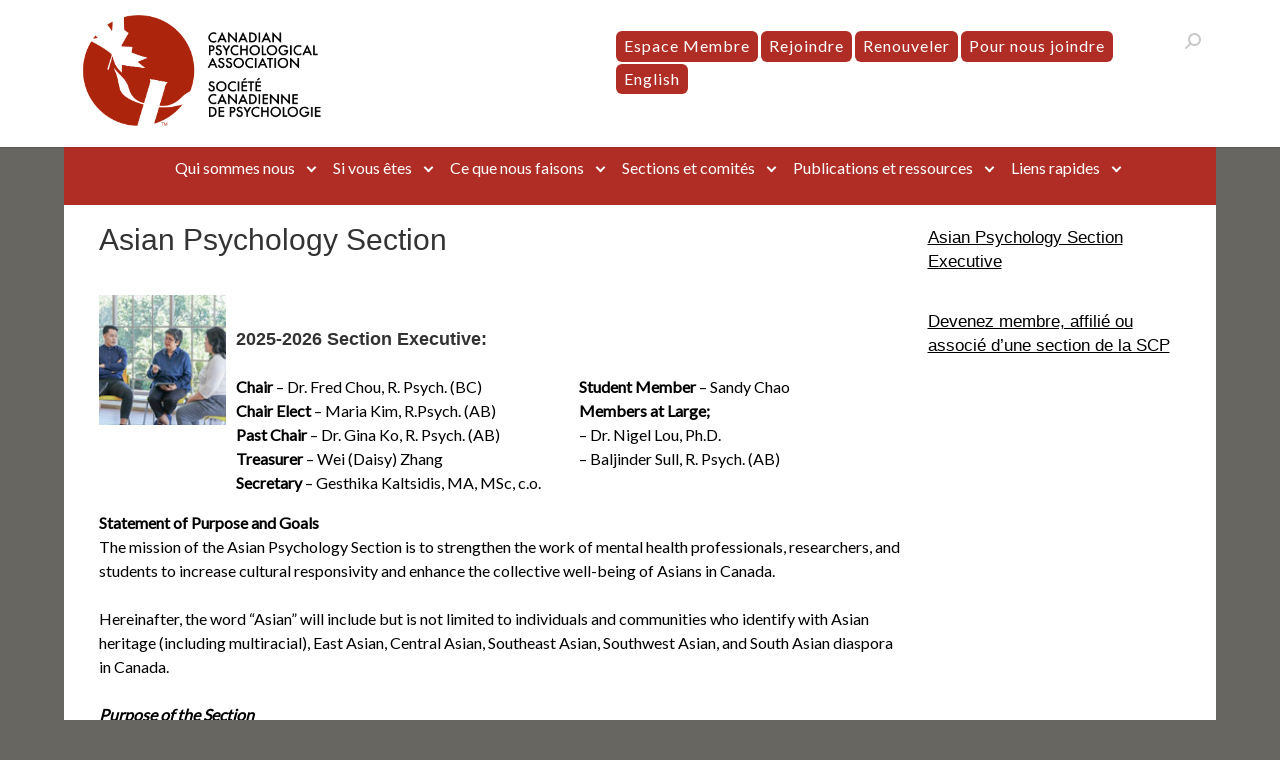

--- FILE ---
content_type: text/html; charset=UTF-8
request_url: https://cpa.ca/fr/sections/asianpsychology/
body_size: 25127
content:
<!doctype html>
<html dir="ltr" lang="fr-FR" prefix="og: https://ogp.me/ns#">
<head><style>img.lazy{min-height:1px}</style><link href="https://cpa.ca/wp-content/plugins/w3-total-cache/pub/js/lazyload.min.js" as="script">
	<meta charset="UTF-8">
	<meta name="viewport" content="width=device-width, initial-scale=1">
	<link rel="profile" href="http://gmpg.org/xfn/11">
<script src="https://use.fontawesome.com/releases/v6.5.2/js/all.js" integrity="sha384-QvGJBgkqeVjFCXW39Q3psy0yEymI5WTMC5V+6LnvmNIeDfvGo1AI/j0AlTrID9lQ" crossorigin="anonymous"></script>
	<title>Asian Psychology Section - Canadian Psychological Association</title>
	<style>img:is([sizes="auto" i], [sizes^="auto," i]) { contain-intrinsic-size: 3000px 1500px }</style>
	<link rel="alternate" hreflang="en" href="https://cpa.ca/sections/asianpsychology/" />
<link rel="alternate" hreflang="fr" href="https://cpa.ca/fr/sections/asianpsychology/" />
<link rel="alternate" hreflang="x-default" href="https://cpa.ca/sections/asianpsychology/" />

		<!-- All in One SEO 4.9.1.1 - aioseo.com -->
	<meta name="description" content="2025-2026 Section Executive: Chair - Dr. Fred Chou, R. Psych. (BC) Chair Elect – Maria Kim, R.Psych. (AB) Past Chair - Dr. Gina Ko, R. Psych. (AB) Treasurer – Wei (Daisy) Zhang Secretary – Gesthika Kaltsidis, MA, MSc, c.o. Student Member – Sandy Chao Members at Large; – Dr. Nigel Lou, Ph.D. – Baljinder Sull," />
	<meta name="robots" content="max-image-preview:large" />
	<link rel="canonical" href="https://cpa.ca/sections/asianpsychology/" />
	<meta name="generator" content="All in One SEO (AIOSEO) 4.9.1.1" />
		<meta property="og:locale" content="fr_FR" />
		<meta property="og:site_name" content="Canadian Psychological Association - The national voice for psychology in Canada" />
		<meta property="og:type" content="article" />
		<meta property="og:title" content="Asian Psychology Section - Canadian Psychological Association" />
		<meta property="og:description" content="2025-2026 Section Executive: Chair - Dr. Fred Chou, R. Psych. (BC) Chair Elect – Maria Kim, R.Psych. (AB) Past Chair - Dr. Gina Ko, R. Psych. (AB) Treasurer – Wei (Daisy) Zhang Secretary – Gesthika Kaltsidis, MA, MSc, c.o. Student Member – Sandy Chao Members at Large; – Dr. Nigel Lou, Ph.D. – Baljinder Sull," />
		<meta property="og:url" content="https://cpa.ca/sections/asianpsychology/" />
		<meta property="og:image" content="https://cpa.ca/wp-content/uploads/2023/05/android-chrome-512x512-onwhite.png" />
		<meta property="og:image:secure_url" content="https://cpa.ca/wp-content/uploads/2023/05/android-chrome-512x512-onwhite.png" />
		<meta property="article:published_time" content="2023-11-29T16:08:34+00:00" />
		<meta property="article:modified_time" content="2025-07-11T17:28:10+00:00" />
		<meta property="article:publisher" content="https://www.facebook.com/CPA.SCP/" />
		<meta name="twitter:card" content="summary" />
		<meta name="twitter:site" content="@CPA_SCP" />
		<meta name="twitter:title" content="Asian Psychology Section - Canadian Psychological Association" />
		<meta name="twitter:description" content="2025-2026 Section Executive: Chair - Dr. Fred Chou, R. Psych. (BC) Chair Elect – Maria Kim, R.Psych. (AB) Past Chair - Dr. Gina Ko, R. Psych. (AB) Treasurer – Wei (Daisy) Zhang Secretary – Gesthika Kaltsidis, MA, MSc, c.o. Student Member – Sandy Chao Members at Large; – Dr. Nigel Lou, Ph.D. – Baljinder Sull," />
		<meta name="twitter:creator" content="@CPA_SCP" />
		<meta name="twitter:image" content="https://cpa.ca/wp-content/uploads/2023/05/android-chrome-512x512-onwhite.png" />
		<script type="application/ld+json" class="aioseo-schema">
			{"@context":"https:\/\/schema.org","@graph":[{"@type":"BreadcrumbList","@id":"https:\/\/cpa.ca\/fr\/sections\/asianpsychology\/#breadcrumblist","itemListElement":[{"@type":"ListItem","@id":"https:\/\/cpa.ca\/fr\/#listItem","position":1,"name":"Home","item":"https:\/\/cpa.ca\/fr\/","nextItem":{"@type":"ListItem","@id":"https:\/\/cpa.ca\/fr\/sections\/#listItem","name":"Sections de la SCP"}},{"@type":"ListItem","@id":"https:\/\/cpa.ca\/fr\/sections\/#listItem","position":2,"name":"Sections de la SCP","item":"https:\/\/cpa.ca\/fr\/sections\/","nextItem":{"@type":"ListItem","@id":"https:\/\/cpa.ca\/fr\/sections\/asianpsychology\/#listItem","name":"Asian Psychology Section"},"previousItem":{"@type":"ListItem","@id":"https:\/\/cpa.ca\/fr\/#listItem","name":"Home"}},{"@type":"ListItem","@id":"https:\/\/cpa.ca\/fr\/sections\/asianpsychology\/#listItem","position":3,"name":"Asian Psychology Section","previousItem":{"@type":"ListItem","@id":"https:\/\/cpa.ca\/fr\/sections\/#listItem","name":"Sections de la SCP"}}]},{"@type":"Organization","@id":"https:\/\/cpa.ca\/fr\/#organization","name":"Canadian Psychological Association","description":"The national voice for psychology in Canada","url":"https:\/\/cpa.ca\/fr\/","logo":{"@type":"ImageObject","url":"https:\/\/cpa.ca\/wp-content\/uploads\/2023\/05\/CPA-Main-Logo-Colour-PNG.png","@id":"https:\/\/cpa.ca\/fr\/sections\/asianpsychology\/#organizationLogo","width":800,"height":392,"caption":"Canadian Psychological Association"},"image":{"@id":"https:\/\/cpa.ca\/fr\/sections\/asianpsychology\/#organizationLogo"},"sameAs":["https:\/\/www.facebook.com\/CPA.SCP\/","https:\/\/twitter.com\/CPA_SCP","https:\/\/www.instagram.com\/canadianpsychological\/","https:\/\/www.youtube.com\/user\/CPAVideoChannel","https:\/\/www.linkedin.com\/company\/canadian-psychological-association\/","https:\/\/soundcloud.com\/user-389503679"]},{"@type":"WebPage","@id":"https:\/\/cpa.ca\/fr\/sections\/asianpsychology\/#webpage","url":"https:\/\/cpa.ca\/fr\/sections\/asianpsychology\/","name":"Asian Psychology Section - Canadian Psychological Association","description":"2025-2026 Section Executive: Chair - Dr. Fred Chou, R. Psych. (BC) Chair Elect \u2013 Maria Kim, R.Psych. (AB) Past Chair - Dr. Gina Ko, R. Psych. (AB) Treasurer \u2013 Wei (Daisy) Zhang Secretary \u2013 Gesthika Kaltsidis, MA, MSc, c.o. Student Member \u2013 Sandy Chao Members at Large; \u2013 Dr. Nigel Lou, Ph.D. \u2013 Baljinder Sull,","inLanguage":"fr-FR","isPartOf":{"@id":"https:\/\/cpa.ca\/fr\/#website"},"breadcrumb":{"@id":"https:\/\/cpa.ca\/fr\/sections\/asianpsychology\/#breadcrumblist"},"datePublished":"2023-11-29T11:08:34-05:00","dateModified":"2025-07-11T13:28:10-04:00"},{"@type":"WebSite","@id":"https:\/\/cpa.ca\/fr\/#website","url":"https:\/\/cpa.ca\/fr\/","name":"Canadian Psychological Association","description":"The national voice for psychology in Canada","inLanguage":"fr-FR","publisher":{"@id":"https:\/\/cpa.ca\/fr\/#organization"}}]}
		</script>
		<!-- All in One SEO -->

<link rel='dns-prefetch' href='//maxcdn.bootstrapcdn.com' />
<link rel='dns-prefetch' href='//fonts.googleapis.com' />
<link rel="alternate" type="application/rss+xml" title="Canadian Psychological Association &raquo; Flux" href="https://cpa.ca/fr/feed/" />
<link rel="alternate" type="application/rss+xml" title="Canadian Psychological Association &raquo; Flux des commentaires" href="https://cpa.ca/fr/comments/feed/" />
		<!-- This site uses the Google Analytics by MonsterInsights plugin v9.11.1 - Using Analytics tracking - https://www.monsterinsights.com/ -->
							<script src="//www.googletagmanager.com/gtag/js?id=G-R0DF2TCETZ"  data-cfasync="false" data-wpfc-render="false" type="text/javascript" async></script>
			<script data-cfasync="false" data-wpfc-render="false" type="text/javascript">
				var mi_version = '9.11.1';
				var mi_track_user = true;
				var mi_no_track_reason = '';
								var MonsterInsightsDefaultLocations = {"page_location":"https:\/\/cpa.ca\/fr\/sections\/asianpsychology\/"};
								if ( typeof MonsterInsightsPrivacyGuardFilter === 'function' ) {
					var MonsterInsightsLocations = (typeof MonsterInsightsExcludeQuery === 'object') ? MonsterInsightsPrivacyGuardFilter( MonsterInsightsExcludeQuery ) : MonsterInsightsPrivacyGuardFilter( MonsterInsightsDefaultLocations );
				} else {
					var MonsterInsightsLocations = (typeof MonsterInsightsExcludeQuery === 'object') ? MonsterInsightsExcludeQuery : MonsterInsightsDefaultLocations;
				}

								var disableStrs = [
										'ga-disable-G-R0DF2TCETZ',
									];

				/* Function to detect opted out users */
				function __gtagTrackerIsOptedOut() {
					for (var index = 0; index < disableStrs.length; index++) {
						if (document.cookie.indexOf(disableStrs[index] + '=true') > -1) {
							return true;
						}
					}

					return false;
				}

				/* Disable tracking if the opt-out cookie exists. */
				if (__gtagTrackerIsOptedOut()) {
					for (var index = 0; index < disableStrs.length; index++) {
						window[disableStrs[index]] = true;
					}
				}

				/* Opt-out function */
				function __gtagTrackerOptout() {
					for (var index = 0; index < disableStrs.length; index++) {
						document.cookie = disableStrs[index] + '=true; expires=Thu, 31 Dec 2099 23:59:59 UTC; path=/';
						window[disableStrs[index]] = true;
					}
				}

				if ('undefined' === typeof gaOptout) {
					function gaOptout() {
						__gtagTrackerOptout();
					}
				}
								window.dataLayer = window.dataLayer || [];

				window.MonsterInsightsDualTracker = {
					helpers: {},
					trackers: {},
				};
				if (mi_track_user) {
					function __gtagDataLayer() {
						dataLayer.push(arguments);
					}

					function __gtagTracker(type, name, parameters) {
						if (!parameters) {
							parameters = {};
						}

						if (parameters.send_to) {
							__gtagDataLayer.apply(null, arguments);
							return;
						}

						if (type === 'event') {
														parameters.send_to = monsterinsights_frontend.v4_id;
							var hookName = name;
							if (typeof parameters['event_category'] !== 'undefined') {
								hookName = parameters['event_category'] + ':' + name;
							}

							if (typeof MonsterInsightsDualTracker.trackers[hookName] !== 'undefined') {
								MonsterInsightsDualTracker.trackers[hookName](parameters);
							} else {
								__gtagDataLayer('event', name, parameters);
							}
							
						} else {
							__gtagDataLayer.apply(null, arguments);
						}
					}

					__gtagTracker('js', new Date());
					__gtagTracker('set', {
						'developer_id.dZGIzZG': true,
											});
					if ( MonsterInsightsLocations.page_location ) {
						__gtagTracker('set', MonsterInsightsLocations);
					}
										__gtagTracker('config', 'G-R0DF2TCETZ', {"forceSSL":"true"} );
										window.gtag = __gtagTracker;										(function () {
						/* https://developers.google.com/analytics/devguides/collection/analyticsjs/ */
						/* ga and __gaTracker compatibility shim. */
						var noopfn = function () {
							return null;
						};
						var newtracker = function () {
							return new Tracker();
						};
						var Tracker = function () {
							return null;
						};
						var p = Tracker.prototype;
						p.get = noopfn;
						p.set = noopfn;
						p.send = function () {
							var args = Array.prototype.slice.call(arguments);
							args.unshift('send');
							__gaTracker.apply(null, args);
						};
						var __gaTracker = function () {
							var len = arguments.length;
							if (len === 0) {
								return;
							}
							var f = arguments[len - 1];
							if (typeof f !== 'object' || f === null || typeof f.hitCallback !== 'function') {
								if ('send' === arguments[0]) {
									var hitConverted, hitObject = false, action;
									if ('event' === arguments[1]) {
										if ('undefined' !== typeof arguments[3]) {
											hitObject = {
												'eventAction': arguments[3],
												'eventCategory': arguments[2],
												'eventLabel': arguments[4],
												'value': arguments[5] ? arguments[5] : 1,
											}
										}
									}
									if ('pageview' === arguments[1]) {
										if ('undefined' !== typeof arguments[2]) {
											hitObject = {
												'eventAction': 'page_view',
												'page_path': arguments[2],
											}
										}
									}
									if (typeof arguments[2] === 'object') {
										hitObject = arguments[2];
									}
									if (typeof arguments[5] === 'object') {
										Object.assign(hitObject, arguments[5]);
									}
									if ('undefined' !== typeof arguments[1].hitType) {
										hitObject = arguments[1];
										if ('pageview' === hitObject.hitType) {
											hitObject.eventAction = 'page_view';
										}
									}
									if (hitObject) {
										action = 'timing' === arguments[1].hitType ? 'timing_complete' : hitObject.eventAction;
										hitConverted = mapArgs(hitObject);
										__gtagTracker('event', action, hitConverted);
									}
								}
								return;
							}

							function mapArgs(args) {
								var arg, hit = {};
								var gaMap = {
									'eventCategory': 'event_category',
									'eventAction': 'event_action',
									'eventLabel': 'event_label',
									'eventValue': 'event_value',
									'nonInteraction': 'non_interaction',
									'timingCategory': 'event_category',
									'timingVar': 'name',
									'timingValue': 'value',
									'timingLabel': 'event_label',
									'page': 'page_path',
									'location': 'page_location',
									'title': 'page_title',
									'referrer' : 'page_referrer',
								};
								for (arg in args) {
																		if (!(!args.hasOwnProperty(arg) || !gaMap.hasOwnProperty(arg))) {
										hit[gaMap[arg]] = args[arg];
									} else {
										hit[arg] = args[arg];
									}
								}
								return hit;
							}

							try {
								f.hitCallback();
							} catch (ex) {
							}
						};
						__gaTracker.create = newtracker;
						__gaTracker.getByName = newtracker;
						__gaTracker.getAll = function () {
							return [];
						};
						__gaTracker.remove = noopfn;
						__gaTracker.loaded = true;
						window['__gaTracker'] = __gaTracker;
					})();
									} else {
										console.log("");
					(function () {
						function __gtagTracker() {
							return null;
						}

						window['__gtagTracker'] = __gtagTracker;
						window['gtag'] = __gtagTracker;
					})();
									}
			</script>
							<!-- / Google Analytics by MonsterInsights -->
		<script type="text/javascript">
/* <![CDATA[ */
window._wpemojiSettings = {"baseUrl":"https:\/\/s.w.org\/images\/core\/emoji\/16.0.1\/72x72\/","ext":".png","svgUrl":"https:\/\/s.w.org\/images\/core\/emoji\/16.0.1\/svg\/","svgExt":".svg","source":{"concatemoji":"https:\/\/cpa.ca\/wp-includes\/js\/wp-emoji-release.min.js?ver=6.8.3"}};
/*! This file is auto-generated */
!function(s,n){var o,i,e;function c(e){try{var t={supportTests:e,timestamp:(new Date).valueOf()};sessionStorage.setItem(o,JSON.stringify(t))}catch(e){}}function p(e,t,n){e.clearRect(0,0,e.canvas.width,e.canvas.height),e.fillText(t,0,0);var t=new Uint32Array(e.getImageData(0,0,e.canvas.width,e.canvas.height).data),a=(e.clearRect(0,0,e.canvas.width,e.canvas.height),e.fillText(n,0,0),new Uint32Array(e.getImageData(0,0,e.canvas.width,e.canvas.height).data));return t.every(function(e,t){return e===a[t]})}function u(e,t){e.clearRect(0,0,e.canvas.width,e.canvas.height),e.fillText(t,0,0);for(var n=e.getImageData(16,16,1,1),a=0;a<n.data.length;a++)if(0!==n.data[a])return!1;return!0}function f(e,t,n,a){switch(t){case"flag":return n(e,"\ud83c\udff3\ufe0f\u200d\u26a7\ufe0f","\ud83c\udff3\ufe0f\u200b\u26a7\ufe0f")?!1:!n(e,"\ud83c\udde8\ud83c\uddf6","\ud83c\udde8\u200b\ud83c\uddf6")&&!n(e,"\ud83c\udff4\udb40\udc67\udb40\udc62\udb40\udc65\udb40\udc6e\udb40\udc67\udb40\udc7f","\ud83c\udff4\u200b\udb40\udc67\u200b\udb40\udc62\u200b\udb40\udc65\u200b\udb40\udc6e\u200b\udb40\udc67\u200b\udb40\udc7f");case"emoji":return!a(e,"\ud83e\udedf")}return!1}function g(e,t,n,a){var r="undefined"!=typeof WorkerGlobalScope&&self instanceof WorkerGlobalScope?new OffscreenCanvas(300,150):s.createElement("canvas"),o=r.getContext("2d",{willReadFrequently:!0}),i=(o.textBaseline="top",o.font="600 32px Arial",{});return e.forEach(function(e){i[e]=t(o,e,n,a)}),i}function t(e){var t=s.createElement("script");t.src=e,t.defer=!0,s.head.appendChild(t)}"undefined"!=typeof Promise&&(o="wpEmojiSettingsSupports",i=["flag","emoji"],n.supports={everything:!0,everythingExceptFlag:!0},e=new Promise(function(e){s.addEventListener("DOMContentLoaded",e,{once:!0})}),new Promise(function(t){var n=function(){try{var e=JSON.parse(sessionStorage.getItem(o));if("object"==typeof e&&"number"==typeof e.timestamp&&(new Date).valueOf()<e.timestamp+604800&&"object"==typeof e.supportTests)return e.supportTests}catch(e){}return null}();if(!n){if("undefined"!=typeof Worker&&"undefined"!=typeof OffscreenCanvas&&"undefined"!=typeof URL&&URL.createObjectURL&&"undefined"!=typeof Blob)try{var e="postMessage("+g.toString()+"("+[JSON.stringify(i),f.toString(),p.toString(),u.toString()].join(",")+"));",a=new Blob([e],{type:"text/javascript"}),r=new Worker(URL.createObjectURL(a),{name:"wpTestEmojiSupports"});return void(r.onmessage=function(e){c(n=e.data),r.terminate(),t(n)})}catch(e){}c(n=g(i,f,p,u))}t(n)}).then(function(e){for(var t in e)n.supports[t]=e[t],n.supports.everything=n.supports.everything&&n.supports[t],"flag"!==t&&(n.supports.everythingExceptFlag=n.supports.everythingExceptFlag&&n.supports[t]);n.supports.everythingExceptFlag=n.supports.everythingExceptFlag&&!n.supports.flag,n.DOMReady=!1,n.readyCallback=function(){n.DOMReady=!0}}).then(function(){return e}).then(function(){var e;n.supports.everything||(n.readyCallback(),(e=n.source||{}).concatemoji?t(e.concatemoji):e.wpemoji&&e.twemoji&&(t(e.twemoji),t(e.wpemoji)))}))}((window,document),window._wpemojiSettings);
/* ]]> */
</script>
<link rel='stylesheet' id='sbi_styles-css' href='https://cpa.ca/wp-content/plugins/instagram-feed/css/sbi-styles.min.css?ver=6.10.0' type='text/css' media='all' />
<style id='wp-emoji-styles-inline-css' type='text/css'>

	img.wp-smiley, img.emoji {
		display: inline !important;
		border: none !important;
		box-shadow: none !important;
		height: 1em !important;
		width: 1em !important;
		margin: 0 0.07em !important;
		vertical-align: -0.1em !important;
		background: none !important;
		padding: 0 !important;
	}
</style>
<link rel='stylesheet' id='wp-block-library-css' href='https://cpa.ca/wp-includes/css/dist/block-library/style.min.css?ver=6.8.3' type='text/css' media='all' />
<style id='classic-theme-styles-inline-css' type='text/css'>
/*! This file is auto-generated */
.wp-block-button__link{color:#fff;background-color:#32373c;border-radius:9999px;box-shadow:none;text-decoration:none;padding:calc(.667em + 2px) calc(1.333em + 2px);font-size:1.125em}.wp-block-file__button{background:#32373c;color:#fff;text-decoration:none}
</style>
<link rel='stylesheet' id='aioseo/css/src/vue/standalone/blocks/table-of-contents/global.scss-css' href='https://cpa.ca/wp-content/plugins/all-in-one-seo-pack/dist/Lite/assets/css/table-of-contents/global.e90f6d47.css?ver=4.9.1.1' type='text/css' media='all' />
<style id='global-styles-inline-css' type='text/css'>
:root{--wp--preset--aspect-ratio--square: 1;--wp--preset--aspect-ratio--4-3: 4/3;--wp--preset--aspect-ratio--3-4: 3/4;--wp--preset--aspect-ratio--3-2: 3/2;--wp--preset--aspect-ratio--2-3: 2/3;--wp--preset--aspect-ratio--16-9: 16/9;--wp--preset--aspect-ratio--9-16: 9/16;--wp--preset--color--black: #000000;--wp--preset--color--cyan-bluish-gray: #abb8c3;--wp--preset--color--white: #ffffff;--wp--preset--color--pale-pink: #f78da7;--wp--preset--color--vivid-red: #cf2e2e;--wp--preset--color--luminous-vivid-orange: #ff6900;--wp--preset--color--luminous-vivid-amber: #fcb900;--wp--preset--color--light-green-cyan: #7bdcb5;--wp--preset--color--vivid-green-cyan: #00d084;--wp--preset--color--pale-cyan-blue: #8ed1fc;--wp--preset--color--vivid-cyan-blue: #0693e3;--wp--preset--color--vivid-purple: #9b51e0;--wp--preset--gradient--vivid-cyan-blue-to-vivid-purple: linear-gradient(135deg,rgba(6,147,227,1) 0%,rgb(155,81,224) 100%);--wp--preset--gradient--light-green-cyan-to-vivid-green-cyan: linear-gradient(135deg,rgb(122,220,180) 0%,rgb(0,208,130) 100%);--wp--preset--gradient--luminous-vivid-amber-to-luminous-vivid-orange: linear-gradient(135deg,rgba(252,185,0,1) 0%,rgba(255,105,0,1) 100%);--wp--preset--gradient--luminous-vivid-orange-to-vivid-red: linear-gradient(135deg,rgba(255,105,0,1) 0%,rgb(207,46,46) 100%);--wp--preset--gradient--very-light-gray-to-cyan-bluish-gray: linear-gradient(135deg,rgb(238,238,238) 0%,rgb(169,184,195) 100%);--wp--preset--gradient--cool-to-warm-spectrum: linear-gradient(135deg,rgb(74,234,220) 0%,rgb(151,120,209) 20%,rgb(207,42,186) 40%,rgb(238,44,130) 60%,rgb(251,105,98) 80%,rgb(254,248,76) 100%);--wp--preset--gradient--blush-light-purple: linear-gradient(135deg,rgb(255,206,236) 0%,rgb(152,150,240) 100%);--wp--preset--gradient--blush-bordeaux: linear-gradient(135deg,rgb(254,205,165) 0%,rgb(254,45,45) 50%,rgb(107,0,62) 100%);--wp--preset--gradient--luminous-dusk: linear-gradient(135deg,rgb(255,203,112) 0%,rgb(199,81,192) 50%,rgb(65,88,208) 100%);--wp--preset--gradient--pale-ocean: linear-gradient(135deg,rgb(255,245,203) 0%,rgb(182,227,212) 50%,rgb(51,167,181) 100%);--wp--preset--gradient--electric-grass: linear-gradient(135deg,rgb(202,248,128) 0%,rgb(113,206,126) 100%);--wp--preset--gradient--midnight: linear-gradient(135deg,rgb(2,3,129) 0%,rgb(40,116,252) 100%);--wp--preset--font-size--small: 13px;--wp--preset--font-size--medium: 20px;--wp--preset--font-size--large: 36px;--wp--preset--font-size--x-large: 42px;--wp--preset--spacing--20: 0.44rem;--wp--preset--spacing--30: 0.67rem;--wp--preset--spacing--40: 1rem;--wp--preset--spacing--50: 1.5rem;--wp--preset--spacing--60: 2.25rem;--wp--preset--spacing--70: 3.38rem;--wp--preset--spacing--80: 5.06rem;--wp--preset--shadow--natural: 6px 6px 9px rgba(0, 0, 0, 0.2);--wp--preset--shadow--deep: 12px 12px 50px rgba(0, 0, 0, 0.4);--wp--preset--shadow--sharp: 6px 6px 0px rgba(0, 0, 0, 0.2);--wp--preset--shadow--outlined: 6px 6px 0px -3px rgba(255, 255, 255, 1), 6px 6px rgba(0, 0, 0, 1);--wp--preset--shadow--crisp: 6px 6px 0px rgba(0, 0, 0, 1);}:where(.is-layout-flex){gap: 0.5em;}:where(.is-layout-grid){gap: 0.5em;}body .is-layout-flex{display: flex;}.is-layout-flex{flex-wrap: wrap;align-items: center;}.is-layout-flex > :is(*, div){margin: 0;}body .is-layout-grid{display: grid;}.is-layout-grid > :is(*, div){margin: 0;}:where(.wp-block-columns.is-layout-flex){gap: 2em;}:where(.wp-block-columns.is-layout-grid){gap: 2em;}:where(.wp-block-post-template.is-layout-flex){gap: 1.25em;}:where(.wp-block-post-template.is-layout-grid){gap: 1.25em;}.has-black-color{color: var(--wp--preset--color--black) !important;}.has-cyan-bluish-gray-color{color: var(--wp--preset--color--cyan-bluish-gray) !important;}.has-white-color{color: var(--wp--preset--color--white) !important;}.has-pale-pink-color{color: var(--wp--preset--color--pale-pink) !important;}.has-vivid-red-color{color: var(--wp--preset--color--vivid-red) !important;}.has-luminous-vivid-orange-color{color: var(--wp--preset--color--luminous-vivid-orange) !important;}.has-luminous-vivid-amber-color{color: var(--wp--preset--color--luminous-vivid-amber) !important;}.has-light-green-cyan-color{color: var(--wp--preset--color--light-green-cyan) !important;}.has-vivid-green-cyan-color{color: var(--wp--preset--color--vivid-green-cyan) !important;}.has-pale-cyan-blue-color{color: var(--wp--preset--color--pale-cyan-blue) !important;}.has-vivid-cyan-blue-color{color: var(--wp--preset--color--vivid-cyan-blue) !important;}.has-vivid-purple-color{color: var(--wp--preset--color--vivid-purple) !important;}.has-black-background-color{background-color: var(--wp--preset--color--black) !important;}.has-cyan-bluish-gray-background-color{background-color: var(--wp--preset--color--cyan-bluish-gray) !important;}.has-white-background-color{background-color: var(--wp--preset--color--white) !important;}.has-pale-pink-background-color{background-color: var(--wp--preset--color--pale-pink) !important;}.has-vivid-red-background-color{background-color: var(--wp--preset--color--vivid-red) !important;}.has-luminous-vivid-orange-background-color{background-color: var(--wp--preset--color--luminous-vivid-orange) !important;}.has-luminous-vivid-amber-background-color{background-color: var(--wp--preset--color--luminous-vivid-amber) !important;}.has-light-green-cyan-background-color{background-color: var(--wp--preset--color--light-green-cyan) !important;}.has-vivid-green-cyan-background-color{background-color: var(--wp--preset--color--vivid-green-cyan) !important;}.has-pale-cyan-blue-background-color{background-color: var(--wp--preset--color--pale-cyan-blue) !important;}.has-vivid-cyan-blue-background-color{background-color: var(--wp--preset--color--vivid-cyan-blue) !important;}.has-vivid-purple-background-color{background-color: var(--wp--preset--color--vivid-purple) !important;}.has-black-border-color{border-color: var(--wp--preset--color--black) !important;}.has-cyan-bluish-gray-border-color{border-color: var(--wp--preset--color--cyan-bluish-gray) !important;}.has-white-border-color{border-color: var(--wp--preset--color--white) !important;}.has-pale-pink-border-color{border-color: var(--wp--preset--color--pale-pink) !important;}.has-vivid-red-border-color{border-color: var(--wp--preset--color--vivid-red) !important;}.has-luminous-vivid-orange-border-color{border-color: var(--wp--preset--color--luminous-vivid-orange) !important;}.has-luminous-vivid-amber-border-color{border-color: var(--wp--preset--color--luminous-vivid-amber) !important;}.has-light-green-cyan-border-color{border-color: var(--wp--preset--color--light-green-cyan) !important;}.has-vivid-green-cyan-border-color{border-color: var(--wp--preset--color--vivid-green-cyan) !important;}.has-pale-cyan-blue-border-color{border-color: var(--wp--preset--color--pale-cyan-blue) !important;}.has-vivid-cyan-blue-border-color{border-color: var(--wp--preset--color--vivid-cyan-blue) !important;}.has-vivid-purple-border-color{border-color: var(--wp--preset--color--vivid-purple) !important;}.has-vivid-cyan-blue-to-vivid-purple-gradient-background{background: var(--wp--preset--gradient--vivid-cyan-blue-to-vivid-purple) !important;}.has-light-green-cyan-to-vivid-green-cyan-gradient-background{background: var(--wp--preset--gradient--light-green-cyan-to-vivid-green-cyan) !important;}.has-luminous-vivid-amber-to-luminous-vivid-orange-gradient-background{background: var(--wp--preset--gradient--luminous-vivid-amber-to-luminous-vivid-orange) !important;}.has-luminous-vivid-orange-to-vivid-red-gradient-background{background: var(--wp--preset--gradient--luminous-vivid-orange-to-vivid-red) !important;}.has-very-light-gray-to-cyan-bluish-gray-gradient-background{background: var(--wp--preset--gradient--very-light-gray-to-cyan-bluish-gray) !important;}.has-cool-to-warm-spectrum-gradient-background{background: var(--wp--preset--gradient--cool-to-warm-spectrum) !important;}.has-blush-light-purple-gradient-background{background: var(--wp--preset--gradient--blush-light-purple) !important;}.has-blush-bordeaux-gradient-background{background: var(--wp--preset--gradient--blush-bordeaux) !important;}.has-luminous-dusk-gradient-background{background: var(--wp--preset--gradient--luminous-dusk) !important;}.has-pale-ocean-gradient-background{background: var(--wp--preset--gradient--pale-ocean) !important;}.has-electric-grass-gradient-background{background: var(--wp--preset--gradient--electric-grass) !important;}.has-midnight-gradient-background{background: var(--wp--preset--gradient--midnight) !important;}.has-small-font-size{font-size: var(--wp--preset--font-size--small) !important;}.has-medium-font-size{font-size: var(--wp--preset--font-size--medium) !important;}.has-large-font-size{font-size: var(--wp--preset--font-size--large) !important;}.has-x-large-font-size{font-size: var(--wp--preset--font-size--x-large) !important;}
:where(.wp-block-post-template.is-layout-flex){gap: 1.25em;}:where(.wp-block-post-template.is-layout-grid){gap: 1.25em;}
:where(.wp-block-columns.is-layout-flex){gap: 2em;}:where(.wp-block-columns.is-layout-grid){gap: 2em;}
:root :where(.wp-block-pullquote){font-size: 1.5em;line-height: 1.6;}
</style>
<link rel='stylesheet' id='ctf_styles-css' href='https://cpa.ca/wp-content/plugins/custom-twitter-feeds/css/ctf-styles.min.css?ver=2.3.1' type='text/css' media='all' />
<style id='woocommerce-inline-inline-css' type='text/css'>
.woocommerce form .form-row .required { visibility: visible; }
</style>
<link rel='stylesheet' id='cff-css' href='https://cpa.ca/wp-content/plugins/custom-facebook-feed/assets/css/cff-style.min.css?ver=4.3.4' type='text/css' media='all' />
<link rel='stylesheet' id='sb-font-awesome-css' href='https://maxcdn.bootstrapcdn.com/font-awesome/4.7.0/css/font-awesome.min.css?ver=6.8.3' type='text/css' media='all' />
<link rel='stylesheet' id='wpml-legacy-horizontal-list-0-css' href='https://cpa.ca/wp-content/plugins/sitepress-multilingual-cms/templates/language-switchers/legacy-list-horizontal/style.min.css?ver=1' type='text/css' media='all' />
<link rel='stylesheet' id='wpml-menu-item-0-css' href='https://cpa.ca/wp-content/plugins/sitepress-multilingual-cms/templates/language-switchers/menu-item/style.min.css?ver=1' type='text/css' media='all' />
<link rel='stylesheet' id='cpa-style-css' href='https://cpa.ca/wp-content/themes/cpa/style.css?ver=6.8.3' type='text/css' media='all' />
<link rel='stylesheet' id='cpa-google-fonts-css' href='https://fonts.googleapis.com/css?family=Asul%7CLato&#038;ver=6.8.3' type='text/css' media='all' />
<link rel='stylesheet' id='slickcss-css' href='https://cpa.ca/wp-content/themes/cpa/css/slick.css?ver=all' type='text/css' media='all' />
<link rel='stylesheet' id='cpa-woocommerce-style-css' href='https://cpa.ca/wp-content/themes/cpa/woocommerce.css?ver=6.8.3' type='text/css' media='all' />
<style id='cpa-woocommerce-style-inline-css' type='text/css'>
@font-face {
			font-family: "star";
			src: url("https://cpa.ca/wp-content/plugins/woocommerce/assets/fonts/star.eot");
			src: url("https://cpa.ca/wp-content/plugins/woocommerce/assets/fonts/star.eot?#iefix") format("embedded-opentype"),
				url("https://cpa.ca/wp-content/plugins/woocommerce/assets/fonts/star.woff") format("woff"),
				url("https://cpa.ca/wp-content/plugins/woocommerce/assets/fonts/star.ttf") format("truetype"),
				url("https://cpa.ca/wp-content/plugins/woocommerce/assets/fonts/star.svg#star") format("svg");
			font-weight: normal;
			font-style: normal;
		}
</style>
<script type="text/javascript" src="https://cpa.ca/wp-content/plugins/google-analytics-for-wordpress/assets/js/frontend-gtag.min.js?ver=9.11.1" id="monsterinsights-frontend-script-js" async="async" data-wp-strategy="async"></script>
<script data-cfasync="false" data-wpfc-render="false" type="text/javascript" id='monsterinsights-frontend-script-js-extra'>/* <![CDATA[ */
var monsterinsights_frontend = {"js_events_tracking":"true","download_extensions":"doc,pdf,ppt,zip,xls,docx,pptx,xlsx","inbound_paths":"[]","home_url":"https:\/\/cpa.ca\/fr\/","hash_tracking":"false","v4_id":"G-R0DF2TCETZ"};/* ]]> */
</script>
<script type="text/javascript" src="https://cpa.ca/wp-includes/js/jquery/jquery.min.js?ver=3.7.1" id="jquery-core-js"></script>
<script type="text/javascript" src="https://cpa.ca/wp-includes/js/jquery/jquery-migrate.min.js?ver=3.4.1" id="jquery-migrate-js"></script>
<script type="text/javascript" src="https://cpa.ca/wp-content/plugins/woocommerce/assets/js/jquery-blockui/jquery.blockUI.min.js?ver=2.7.0-wc.10.4.3" id="wc-jquery-blockui-js" defer="defer" data-wp-strategy="defer"></script>
<script type="text/javascript" id="wc-add-to-cart-js-extra">
/* <![CDATA[ */
var wc_add_to_cart_params = {"ajax_url":"\/wp-admin\/admin-ajax.php?lang=fr","wc_ajax_url":"\/fr\/?wc-ajax=%%endpoint%%","i18n_view_cart":"Voir le panier","cart_url":"https:\/\/cpa.ca\/fr\/?page_id=851","is_cart":"","cart_redirect_after_add":"no"};
/* ]]> */
</script>
<script type="text/javascript" src="https://cpa.ca/wp-content/plugins/woocommerce/assets/js/frontend/add-to-cart.min.js?ver=10.4.3" id="wc-add-to-cart-js" defer="defer" data-wp-strategy="defer"></script>
<script type="text/javascript" src="https://cpa.ca/wp-content/plugins/woocommerce/assets/js/js-cookie/js.cookie.min.js?ver=2.1.4-wc.10.4.3" id="wc-js-cookie-js" defer="defer" data-wp-strategy="defer"></script>
<script type="text/javascript" id="woocommerce-js-extra">
/* <![CDATA[ */
var woocommerce_params = {"ajax_url":"\/wp-admin\/admin-ajax.php?lang=fr","wc_ajax_url":"\/fr\/?wc-ajax=%%endpoint%%","i18n_password_show":"Afficher le mot de passe","i18n_password_hide":"Masquer le mot de passe"};
/* ]]> */
</script>
<script type="text/javascript" src="https://cpa.ca/wp-content/plugins/woocommerce/assets/js/frontend/woocommerce.min.js?ver=10.4.3" id="woocommerce-js" defer="defer" data-wp-strategy="defer"></script>
<link rel="https://api.w.org/" href="https://cpa.ca/fr/wp-json/" /><link rel="alternate" title="JSON" type="application/json" href="https://cpa.ca/fr/wp-json/wp/v2/pages/36072" /><link rel="EditURI" type="application/rsd+xml" title="RSD" href="https://cpa.ca/xmlrpc.php?rsd" />
<meta name="generator" content="WordPress 6.8.3" />
<meta name="generator" content="WooCommerce 10.4.3" />
<link rel='shortlink' href='https://cpa.ca/fr/?p=36072' />
<link rel="alternate" title="oEmbed (JSON)" type="application/json+oembed" href="https://cpa.ca/fr/wp-json/oembed/1.0/embed?url=https%3A%2F%2Fcpa.ca%2Ffr%2Fsections%2Fasianpsychology%2F" />
<link rel="alternate" title="oEmbed (XML)" type="text/xml+oembed" href="https://cpa.ca/fr/wp-json/oembed/1.0/embed?url=https%3A%2F%2Fcpa.ca%2Ffr%2Fsections%2Fasianpsychology%2F&#038;format=xml" />
<meta name="generator" content="WPML ver:4.8.6 stt:1,4;" />

<!-- This site is using AdRotate v5.7.3 Professional to display their advertisements - https://ajdg.solutions/ -->
<!-- AdRotate CSS -->
<style type="text/css" media="screen">
	.g { margin:0px; padding:0px; overflow:hidden; line-height:1; zoom:1; }
	.g img { height:auto; }
	.g-col { position:relative; float:left; }
	.g-col:first-child { margin-left: 0; }
	.g-col:last-child { margin-right: 0; }
	.g-1 { width:100%; max-width:728px; height:100%; max-height:92px; margin: 0 auto; }
	@media only screen and (max-width: 480px) {
		.g-col, .g-dyn, .g-single { width:100%; margin-left:0; margin-right:0; }
	}
</style>
<!-- /AdRotate CSS -->

        <!-- Custom Twitter Feeds CSS -->
        <style type="text/css">
            .ctf-header  { 
display: none;
}
        </style>
        
		<!-- CPT UI Extended Customizer CSS -->
		<style type="text/css" id="cpt-ui-extended-css">
																										</style>
		<!-- /CPT UI Extended Customizer CSS -->

		        <style>

        </style>
        	<noscript><style>.woocommerce-product-gallery{ opacity: 1 !important; }</style></noscript>
	<!-- Instagram Feed CSS -->
<style type="text/css">
#sbi_mod_link, #sbi_mod_error{ display: block !important; width: 100%; float: left; box-sizing: border-box; }
</style>
		<style type="text/css">
					.site-title,
			.site-description {
				position: absolute;
				clip: rect(1px, 1px, 1px, 1px);
			}
				</style>
		<link rel="icon" href="https://cpa.ca/wp-content/uploads/2023/04/cropped-android-chrome-512x512-onwhite-32x32.png" sizes="32x32" />
<link rel="icon" href="https://cpa.ca/wp-content/uploads/2023/04/cropped-android-chrome-512x512-onwhite-192x192.png" sizes="192x192" />
<link rel="apple-touch-icon" href="https://cpa.ca/wp-content/uploads/2023/04/cropped-android-chrome-512x512-onwhite-180x180.png" />
<meta name="msapplication-TileImage" content="https://cpa.ca/wp-content/uploads/2023/04/cropped-android-chrome-512x512-onwhite-270x270.png" />
		<style type="text/css" id="wp-custom-css">
			/*
You can add your own CSS here.

Click the help icon above to learn more.
*/

/* TEMPORARY---- DISABLE BANNER TEXT BACKGROUND COLOUR */
.slick-container h1 {background: rgba(176, 45, 38, 0.0);}
/* ----------------------------- */


/* TEMPORARY---- HIDE CART & ADD-TO-CART BUTTONS */
.single_add_to_cart_button {
	display: none;}
.cart-wrap {
	display: none;}
/* ----------------------------- */

/* ---Search Form background---- */

.search-form input { 
    background-color: #EEE;
}
/* ----------------------------- */


.new, .alert{
	font-family:Cambria, Cochin, Georgia, Times, "Times New Roman", serif;
	padding-left:3px;
	padding-right:3px;
	background-color: #bd2115;	
	color:white;	
}
.new {
	font-weight:bolder;
}
.alert {
	font-weight:normal;
	font-style: italic;
}
.revised {
	font-family:Cambria, Cochin, Georgia, Times, "Times New Roman", serif;
	padding-left:3px;
	padding-right:3px;
	color: #bd2115;	
	background-color:white;	
	font-weight:normal;
	font-style: italic;
	border: thin #bd2115 solid;
}
.video {
	font-family:Cambria, Cochin, Georgia, Times, "Times New Roman", serif;
	padding-left:3px;
	padding-right:3px;
	color: white;	
	background-color:#3A5DAB;	
	font-weight:bolder;
}
.imagelink {
	border-bottom: black thin solid; 
	border-left: black thin solid; 
	border-top: black thin solid; 
	border-right: black thin solid
}
.hidden
{
display:none;
}
		
.textwrapleft {
	float: left;
margin: 0px 10px 5px 0px;
}
.textwrapright {
	float: right;
margin: 0px 0px 5px 10px;
}
.redbase td {
	border-collapse: collapse; border-bottom: firebrick thin solid;
}
.divheader {	
width:847px;
height:52px;
color:white; 
background-image:url('https://staging.cpa.ca/docs/graphics/div_header.png');
line-height:12pt;
}
.divheaderfull {	

height:52px;
color:white; 
background-image:url('https://staging.cpa.ca/docs/graphics/div_headerfull.png');
line-height:12pt;
}

.divheadertext {
	font-size: 24px; 
	color: white; 
	font-family: Arial, Helvetica, sans-serif; 
	padding-left:25px;
	line-height:24pt;
}

.divheader600 {	
width:670px;
height:52px;
color:white; 
background-image:url('/docs/graphics/div_header.png');
line-height:12pt;
}
.divheader600text {
	font-size: 24px; 
	color: white; 
	font-family: Arial, Helvetica, sans-serif; 
	padding-left:25px;
	line-height:24pt;	
}
.myButton {
	-moz-box-shadow: 0px 1px 0px 0px #1c1b18;
	-webkit-box-shadow: 0px 1px 0px 0px #1c1b18;
	box-shadow: 0px 1px 0px 0px #1c1b18;
	background:-webkit-gradient(linear, left top, left bottom, color-stop(0.05, #ffffff), color-stop(1, #ccc2a6));
	background:-moz-linear-gradient(top, #ffffff 5%, #ccc2a6 100%);
	background:-webkit-linear-gradient(top, #ffffff 5%, #ccc2a6 100%);
	background:-o-linear-gradient(top, #ffffff 5%, #ccc2a6 100%);
	background:-ms-linear-gradient(top, #ffffff 5%, #ccc2a6 100%);
	background:linear-gradient(to bottom, #ffffff 5%, #ccc2a6 100%);
	filter:progid:DXImageTransform.Microsoft.gradient(startColorstr='#ffffff', endColorstr='#ccc2a6',GradientType=0);
	background-color:#ffffff;
	-moz-border-radius:15px;
	-webkit-border-radius:15px;
	border-radius:15px;
	border:2px solid #333029;
	display:inline-block;
	cursor:pointer;
	color:#505739;
	font-family:arial;
	font-size:22px;
	font-weight:bold;
	padding:12px 16px;
	text-decoration:none;
	text-shadow:0px 1px 0px #ffffff;
}
.myButton:hover {
	background:-webkit-gradient(linear, left top, left bottom, color-stop(0.05, #ccc2a6), color-stop(1, #ffffff));
	background:-moz-linear-gradient(top, #ccc2a6 5%, #ffffff 100%);
	background:-webkit-linear-gradient(top, #ccc2a6 5%, #ffffff 100%);
	background:-o-linear-gradient(top, #ccc2a6 5%, #ffffff 100%);
	background:-ms-linear-gradient(top, #ccc2a6 5%, #ffffff 100%);
	background:linear-gradient(to bottom, #ccc2a6 5%, #ffffff 100%);
	filter:progid:DXImageTransform.Microsoft.gradient(startColorstr='#ccc2a6', endColorstr='#ffffff',GradientType=0);
	background-color:#ccc2a6;
}
.myButton:active {
	position:relative;
	top:1px;
}


.RedButton {
	background-color:#b02d26 ;
	-moz-border-radius:15px;
	-webkit-border-radius:15px;
	border-radius:15px;
	display:inline-block;
	cursor:pointer;
	color:#FFF;
	font-family:arial;
	font-size:22px;
	font-weight:bold;
	padding:12px 16px;
	text-shadow:0px 1px 0px #922f2a;
  box-shadow: 0px 8px 15px rgba(0, 0, 0, 0.3);
  transition: all 0.3s ease 0s;	
}
.RedButton:visited {
		color:#FFF;
	text-decoration:underline;		
}

.RedButton:visited {
		color:#FFF;
}
.RedButton:hover {
	background-color:#922f2a;
		color:#FFF;
}
.RedButton:focus {
	background-color:#922f2a;
		color:#FFF;
	border: thin maroon solid;
}
.RedButton:active {
	position:relative;
		text-decoration:none;
	top:1px;
		color:#FFF;
}

div.redbox {
    background-color: #b02d26 !important;
    background-image: none;
    color: white;
    font-family: 'OpenSans-Bold',Calibri,Arial,Helvetica,Verdana,sans-serif;
    border-top-left-radius: 5px;
    border-top-right-radius: 5px;
    padding-left: 5px;
    padding-right: 5px;
    margin: 8px 8px 8px 8px; 
    -webkit-column-break-inside: avoid; 
    page-break-inside: avoid; 
    break-inside: avoid; 
    text-align:center;
    }

.redheader {
	color:white; 
	background: #b02d26;
	line-height:24pt; 
	font-size:1.6em; 
	padding:0.83em;
	}
.tablenoborder, table.tablenoborder, tr.tablenoborder, td.tablenoborder, .tablenoborder td {
	border:none;
	border-left:none;
	border-bottom:none;
}

/* fix img resizing to 100% width */
img {
width: fit-content;
}
/* class for indenting content  */
.indented {
	margin-left: 50px;
}
/* fix internal anchor offset */
a.anchor {
    display: block;
    position: relative;
    top: -150px;
    visibility: hidden;
}

/* 2 column display
 */
.column {
  float: left;
  width: 50%;
	padding-right: 10px;
}
/* Clear floats after the columns */
.row:after {
  content: "";
  display: table;
  clear: both;
}
/* prevent element from breaking across columns in an article */
.articleblock {
	-webkit-column-break-inside: avoid; 
	page-break-inside: avoid; 
	break-inside: avoid; 
}

/* homepage side menu spacing and sizing override, spotlight edits */
.home .cta .btn {
 font-size: 15px;
}
.home .cta h2 {
 font-size: 15px;
}

.home .cta a {
 text-decoration: none;
}


.home .spotlight h2 {
/* background-image: linear-gradient(to right, #EBE7E1 , #fdfdfd);*/
    padding: 5px 5px 5px 5px;
background-color: #b02d26  !important; background-image: none; color: white;
border-top-left-radius: 5px;   border-top-right-radius: 5px; padding-left:5px; padding-right:5px;
margin: 0 0 2.0rem;
		 }	
.spotlightborder {
width: 100%;	
border-width: 2px; 
border-style: solid; 
border-color: #b02d26; 
border-radius: 5px; 
display:inline-block; 
margin: 0 0 2.0rem; 
/* padding: 0 0 2.0rem; */

}
.spotlightbody li {	 
	padding: 0px 5px 0px 5px; 
}
.spotlightbody ol {	 
	margin-top: -10px;
}
	 
.home .section-title h2 {
	background: #b02d26;
	padding: 0px 0px 0px 0px;
margin: 0px 0px 0px 0px;
}
/* homepage products spacing override */
ul.products {
	display: inherit;
}

/* remove extra spacing from cptui shortcode */
    .cptui-entry {    
	  margin: 0 0 1.5rem;
    }
    .cptui-shortcode {
    margin: 0 0 0rem; 
		padding: 0.5rem 0.5rem 0rem; 
    }
/*   Social Media Icon */

.social-media-menu .instagram {
    background-color: #f00075;
}
.social-media-menu .menu-item-10948 { 
    background-color: #f00075; 
}
.social-media-menu .menu-item-10955 {
    background-color: #f00075;
   } 
.social-media-menu .bluesky {
    background-color: #0085ff;
}
.social-media-menu .menu-item-1018 { 
    background-color: #0085ff; 
}
.social-media-menu .menu-item-9757 {
    background-color: #0085ff;
}


/*   Customize Sidebar */
.sidebar-item { padding-bottom: 0px;}
.sidebar-item h3 a:visited { color: black;}
.sidebar-item h3 a { color: black;}

/*   Customize Post header + footers */
div.cptui-entry-header {
background-image: linear-gradient(to right, #EBE7E1 , #fdfdfd);
padding-left:3px;
padding-left:5px;
}
.entry-meta {
background-image: linear-gradient(to right, #EBE7E1 , #fdfdfd);
}
.entry-footer {
background-image: linear-gradient(to right, #EBE7E1 , #fdfdfd);
margin-top:15px;
padding: 5px;
font-variant:small-caps;
font-style:oblique;
border-top: thin silver solid;
	}
.nav-previous {
background-image: linear-gradient(to right, #fdfdfd, #EBE7E1);
font-variant:small-caps;
font-style:oblique;
	}	
.nav-next {
background-image: linear-gradient(to right, #EBE7E1, #fdfdfd);
font-variant:small-caps;
font-style:oblique;
	}		
.post-edit-link {
	padding:2px; margin-left:20px; font-weight:bolder; border:thick maroon solid; font-style:italic;
}	

/*   Customize header menu */
.header-menu li {
 margin-top:2px;
 border-radius: 6px;
 background-color: #b02d26;
/* background-image: linear-gradient(to right, #EBE7E1, #fdfdfd);*/
 color: #fff; 

   padding: .2em 0.5em;
   letter-spacing: 1px; 
}
.header-menu li a {
 text-decoration:none;
}



/*   Customize Twitter feed */
.twitter-timeline-profile {
border-left:thick silver solid;
}
#ctf.ctf-narrow .ctf-quoted-tweet, #ctf.ctf-narrow .ctf-tweet-actions, #ctf.ctf-narrow .ctf-tweet-content {
  margin-left: 10px; 
}
/*   Customize Facebook feed */
.cff-visual-header {
display:none;
}

/*   Customize Sidebar */
.sidebar-item h3 {
font-size:13pt;
font-weight: 400;
margin-bottom:-8px;
margin-left: 5px;
/*background-image: linear-gradient(to right, #cacaca , #fafafa);*/
}

div.site-footer--credits {
    visibility: hidden;
}
.byline {display:none}
.cat-links {display:none}
.post-navigation {display:none}
	
	
		</style>
		</head>

<body class="wp-singular page-template-default page page-id-36072 page-parent page-child parent-pageid-2692 wp-custom-logo wp-theme-cpa theme-cpa woocommerce-no-js woocommerce-active">
<div id="page" class="site">
	<a class="skip-link screen-reader-text" href="#content">Aller au contenu</a>

	<header id="masthead" class="site-header">
		<div class="site-header--content">
			<div class="site-branding">
				<a href="https://cpa.ca/fr/" class="custom-logo-link" rel="home"><img width="900" height="357" src="data:image/svg+xml,%3Csvg%20xmlns='http://www.w3.org/2000/svg'%20viewBox='0%200%20900%20357'%3E%3C/svg%3E" data-src="https://cpa.ca/wp-content/uploads/2023/04/cropped-CPA-Logo-TM-Vertical-Colour-wider.png" class="custom-logo lazy" alt="Canadian Psychological Association" decoding="async" fetchpriority="high" data-srcset="https://cpa.ca/wp-content/uploads/2023/04/cropped-CPA-Logo-TM-Vertical-Colour-wider.png 900w, https://cpa.ca/wp-content/uploads/2023/04/cropped-CPA-Logo-TM-Vertical-Colour-wider-300x119.png 300w, https://cpa.ca/wp-content/uploads/2023/04/cropped-CPA-Logo-TM-Vertical-Colour-wider-768x305.png 768w, https://cpa.ca/wp-content/uploads/2023/04/cropped-CPA-Logo-TM-Vertical-Colour-wider-510x202.png 510w" data-sizes="(max-width: 900px) 100vw, 900px" /></a>					<p class="site-title"><a href="https://cpa.ca/fr/" rel="home">Canadian Psychological Association</a></p>
										<p class="site-description">The national voice for psychology in Canada</p>
							</div><!-- .site-branding -->

			<nav class="header-nav">
				<span class="mobile-toggle"><i class="fas fa-bars"></i></span>
				<div class="header-menu"><ul id="menu-main-french" class="menu"><li id="menu-item-9153" class="menu-item menu-item-type-custom menu-item-object-custom menu-item-9153"><a href="https://secure.cpa.ca/apps/Membership?returnUrl=%2Fapps%2FPages%2Fmy-profile">Espace Membre</a></li>
<li id="menu-item-10485" class="menu-item menu-item-type-post_type menu-item-object-page menu-item-10485"><a href="https://cpa.ca/fr/adhesion/devenezmembre/">Rejoindre</a></li>
<li id="menu-item-9152" class="menu-item menu-item-type-post_type menu-item-object-page menu-item-9152"><a href="https://cpa.ca/fr/adhesion/renewalfr/">Renouveler</a></li>
<li id="menu-item-1770" class="menu-item menu-item-type-post_type menu-item-object-page menu-item-1770"><a href="https://cpa.ca/fr/contacteznous/">Pour nous joindre</a></li>
<li id="menu-item-wpml-ls-3-en" class="menu-item wpml-ls-slot-3 wpml-ls-item wpml-ls-item-en wpml-ls-menu-item wpml-ls-first-item wpml-ls-last-item menu-item-type-wpml_ls_menu_item menu-item-object-wpml_ls_menu_item menu-item-wpml-ls-3-en"><a href="https://cpa.ca/sections/asianpsychology/" title="Passer à English" aria-label="Passer à English" role="menuitem"><span class="wpml-ls-native" lang="en">English</span></a></li>
</ul></div>
									<div class="cart-wrap">
					<a class="cart-icon" href="https://cpa.ca/fr/?page_id=851"
					title="Cart View"><i class="fas fa-shopping-cart"></i>
					</a>
					</div>
					<span class="search-toggle"><i class="fas fa-search"></i></span>
					<span class="search-close"><i class="fas fa-times"></i></span>
					<form role="search" method="get" class="search-form" action="https://cpa.ca/fr/">
				<label>
					<span class="screen-reader-text">Rechercher :</span>
					<input type="search" class="search-field" placeholder="Rechercher…" value="" name="s" />
				</label>
				<input type="submit" class="search-submit" value="Rechercher" />
			</form>			</nav>

			<div class="mobile-main-nav">
			<div class="mobile-menu"><ul id="menu-main-french-1" class="menu"><li class="menu-item menu-item-type-custom menu-item-object-custom menu-item-9153"><a href="https://secure.cpa.ca/apps/Membership?returnUrl=%2Fapps%2FPages%2Fmy-profile">Espace Membre</a></li>
<li class="menu-item menu-item-type-post_type menu-item-object-page menu-item-10485"><a href="https://cpa.ca/fr/adhesion/devenezmembre/">Rejoindre</a></li>
<li class="menu-item menu-item-type-post_type menu-item-object-page menu-item-9152"><a href="https://cpa.ca/fr/adhesion/renewalfr/">Renouveler</a></li>
<li class="menu-item menu-item-type-post_type menu-item-object-page menu-item-1770"><a href="https://cpa.ca/fr/contacteznous/">Pour nous joindre</a></li>
<li class="menu-item wpml-ls-slot-3 wpml-ls-item wpml-ls-item-en wpml-ls-menu-item wpml-ls-first-item wpml-ls-last-item menu-item-type-wpml_ls_menu_item menu-item-object-wpml_ls_menu_item menu-item-wpml-ls-3-en"><a href="https://cpa.ca/sections/asianpsychology/" title="Passer à English" aria-label="Passer à English" role="menuitem"><span class="wpml-ls-native" lang="en">English</span></a></li>
</ul></div>			</div>

		</div>
	</header><!-- #masthead -->

	<div id="content" class="site-content">

	<nav id="site-navigation" class="main-navigation">
		<div class="main-navigation--content">
				<span class="mobile-toggle__content"><i class="fas fa-bars"></i></span>
				<div class="menu-on-page-menu-french-container"><ul id="primary-menu" class="menu"><li id="menu-item-4861" class="menu-item menu-item-type-post_type menu-item-object-page menu-item-has-children menu-item-4861"><a href="https://cpa.ca/fr/qui-sommes-nous/">Qui sommes nous</a>
<ul class="sub-menu">
	<li id="menu-item-4778" class="menu-item menu-item-type-post_type menu-item-object-page menu-item-4778"><a href="https://cpa.ca/fr/aproposdelascp/">À propos de la SCP</a></li>
	<li id="menu-item-9154" class="menu-item menu-item-type-post_type menu-item-object-page menu-item-9154"><a href="https://cpa.ca/fr/contacteznous/">Pour nous joindre</a></li>
	<li id="menu-item-4781" class="menu-item menu-item-type-post_type menu-item-object-page menu-item-has-children menu-item-4781"><a href="https://cpa.ca/fr/aproposdelascp/conseildadministration/">La gouvernance</a>
	<ul class="sub-menu">
		<li id="menu-item-40352" class="menu-item menu-item-type-post_type menu-item-object-page menu-item-40352"><a href="https://cpa.ca/fr/boardmeetings/">Réunions du conseil d’administration</a></li>
	</ul>
</li>
	<li id="menu-item-1777" class="menu-item menu-item-type-post_type menu-item-object-page menu-item-1777"><a href="https://cpa.ca/fr/aproposdelascp/enoncesdepolitique/">Enoncés de politique et position et lignes directrices</a></li>
	<li id="menu-item-1779" class="menu-item menu-item-type-post_type menu-item-object-page menu-item-1779"><a href="https://cpa.ca/fr/partenariats/">Partenariats stratégiques</a></li>
</ul>
</li>
<li id="menu-item-4782" class="menu-item menu-item-type-post_type menu-item-object-page menu-item-has-children menu-item-4782"><a href="https://cpa.ca/fr/qui-tu-es/">Si vous êtes</a>
<ul class="sub-menu">
	<li id="menu-item-4787" class="menu-item menu-item-type-post_type menu-item-object-page menu-item-4787"><a href="https://cpa.ca/fr/adhesion/">Membre</a></li>
	<li id="menu-item-4363" class="menu-item menu-item-type-post_type menu-item-object-page menu-item-4363"><a href="https://cpa.ca/fr/etudiants/">Étudiants</a></li>
	<li id="menu-item-1780" class="menu-item menu-item-type-post_type menu-item-object-page menu-item-1780"><a href="https://cpa.ca/fr/public/">Public</a></li>
	<li id="menu-item-4788" class="menu-item menu-item-type-post_type menu-item-object-page menu-item-4788"><a href="https://cpa.ca/fr/mediarelations/">Médias</a></li>
</ul>
</li>
<li id="menu-item-930" class="menu-item menu-item-type-post_type menu-item-object-page menu-item-has-children menu-item-930"><a href="https://cpa.ca/fr/ce-que-nous-faisons/">Ce que nous faisons</a>
<ul class="sub-menu">
	<li id="menu-item-4365" class="menu-item menu-item-type-post_type menu-item-object-page menu-item-4365"><a href="https://cpa.ca/fr/science/">Science</a></li>
	<li id="menu-item-4366" class="menu-item menu-item-type-post_type menu-item-object-page menu-item-4366"><a href="https://cpa.ca/fr/pratique/">Pratique</a></li>
	<li id="menu-item-4791" class="menu-item menu-item-type-post_type menu-item-object-page menu-item-has-children menu-item-4791"><a href="https://cpa.ca/fr/education/">Éducation</a>
	<ul class="sub-menu">
		<li id="menu-item-44763" class="menu-item menu-item-type-post_type menu-item-object-page menu-item-44763"><a href="https://cpa.ca/fr/lunchbox/">Lunchbox Lectures</a></li>
	</ul>
</li>
	<li id="menu-item-5214" class="menu-item menu-item-type-custom menu-item-object-custom menu-item-5214"><a href="https://convention.cpa.ca/fr/">Congrès annuel de la SCP</a></li>
	<li id="menu-item-42712" class="menu-item menu-item-type-post_type menu-item-object-page menu-item-42712"><a href="https://cpa.ca/fr/satellite/">Conférence satellite annuelle de la SCP</a></li>
	<li id="menu-item-4369" class="menu-item menu-item-type-post_type menu-item-object-page menu-item-has-children menu-item-4369"><a href="https://cpa.ca/fr/advocacy/">Défense des intérêts</a>
	<ul class="sub-menu">
		<li id="menu-item-41412" class="menu-item menu-item-type-post_type menu-item-object-page menu-item-41412"><a href="https://cpa.ca/fr/aproposdelascp/enoncesdepolitique/">Enoncés de politique et position et lignes directrices</a></li>
	</ul>
</li>
	<li id="menu-item-4368" class="menu-item menu-item-type-post_type menu-item-object-page menu-item-4368"><a href="https://cpa.ca/fr/professionaldevelopment/">Cours de perfectionnement professionnel continu</a></li>
	<li id="menu-item-4792" class="menu-item menu-item-type-post_type menu-item-object-page menu-item-4792"><a href="https://cpa.ca/fr/agrement/">L&#8217;agrément</a></li>
	<li id="menu-item-4371" class="menu-item menu-item-type-post_type menu-item-object-page menu-item-4371"><a href="https://cpa.ca/fr/funding/">Financement de la recherche et de l’organisation de conférences</a></li>
	<li id="menu-item-30974" class="menu-item menu-item-type-post_type menu-item-object-page menu-item-30974"><a href="https://cpa.ca/fr/aproposdelascp/comites/ethics/">Déontologie</a></li>
</ul>
</li>
<li id="menu-item-931" class="menu-item menu-item-type-post_type menu-item-object-page menu-item-has-children menu-item-931"><a href="https://cpa.ca/fr/sections-et-comites/">Sections et comités</a>
<ul class="sub-menu">
	<li id="menu-item-4372" class="menu-item menu-item-type-post_type menu-item-object-page current-page-ancestor menu-item-4372"><a href="https://cpa.ca/fr/sections/">Sections de la SCP</a></li>
	<li id="menu-item-1782" class="menu-item menu-item-type-post_type menu-item-object-page menu-item-1782"><a href="https://cpa.ca/fr/aproposdelascp/comites/">Comités et groupes de travail de la SCP</a></li>
	<li id="menu-item-1783" class="menu-item menu-item-type-post_type menu-item-object-page menu-item-1783"><a href="https://cpa.ca/fr/etudiants/studentrepresentatives/representationsurlescampus/">Représentants sur le campus et représentants des étudiants</a></li>
	<li id="menu-item-1784" class="menu-item menu-item-type-post_type menu-item-object-page menu-item-1784"><a href="https://cpa.ca/fr/etudiants/facultyrepresentatives/">Représentants du corps professoral</a></li>
	<li id="menu-item-1785" class="menu-item menu-item-type-post_type menu-item-object-page menu-item-1785"><a href="https://cpa.ca/fr/etudiants/mentorship/">Le programme de mentorat étudiant de la SCP</a></li>
</ul>
</li>
<li id="menu-item-932" class="menu-item menu-item-type-post_type menu-item-object-page menu-item-has-children menu-item-932"><a href="https://cpa.ca/fr/publications-et-ressources/">Publications et ressources</a>
<ul class="sub-menu">
	<li id="menu-item-4793" class="menu-item menu-item-type-post_type menu-item-object-page menu-item-4793"><a href="https://cpa.ca/fr/journalalert/">Journaux du SCP</a></li>
	<li id="menu-item-1786" class="menu-item menu-item-type-post_type menu-item-object-page menu-item-1786"><a href="https://cpa.ca/fr/psynopsis/">Psynopsis</a></li>
	<li id="menu-item-1787" class="menu-item menu-item-type-post_type menu-item-object-page menu-item-has-children menu-item-1787"><a href="https://cpa.ca/fr/lapsychologiepeutvousaider/">« La psychologie peut vous aider »</a>
	<ul class="sub-menu">
		<li id="menu-item-28935" class="menu-item menu-item-type-post_type menu-item-object-page menu-item-28935"><a href="https://cpa.ca/fr/factsheetvideos/">« La psychologie peut vous aider » Vidéos de fiches d’information</a></li>
	</ul>
</li>
	<li id="menu-item-4799" class="menu-item menu-item-type-post_type menu-item-object-page menu-item-4799"><a href="https://cpa.ca/fr/thecpastore/achetlespublicationsdelascp/">Publications de la SCP</a></li>
	<li id="menu-item-4798" class="menu-item menu-item-type-post_type menu-item-object-page menu-item-4798"><a href="https://cpa.ca/fr/publications-et-ressources/psycnet-gold/">APA PsycNet® Gold</a></li>
	<li id="menu-item-4373" class="menu-item menu-item-type-post_type menu-item-object-page menu-item-4373"><a href="https://cpa.ca/fr/etudiants/mindpad/">Notes d’idées</a></li>
	<li id="menu-item-4374" class="menu-item menu-item-type-post_type menu-item-object-page menu-item-4374"><a href="https://cpa.ca/fr/science/prpr/">Portail de recrutement de participants en recherche (PRPR)</a></li>
	<li id="menu-item-17214" class="menu-item menu-item-type-post_type menu-item-object-page menu-item-17214"><a href="https://cpa.ca/fr/careers/career-hub/">Carrefour de l’emploi</a></li>
</ul>
</li>
<li id="menu-item-933" class="menu-item menu-item-type-post_type menu-item-object-page menu-item-has-children menu-item-933"><a href="https://cpa.ca/fr/liens-rapides/">Liens rapides</a>
<ul class="sub-menu">
	<li id="menu-item-1788" class="menu-item menu-item-type-post_type menu-item-object-page menu-item-has-children menu-item-1788"><a href="https://cpa.ca/fr/careers/">Offres d&#8217;emploi et ressources</a>
	<ul class="sub-menu">
		<li id="menu-item-32000" class="menu-item menu-item-type-post_type menu-item-object-page menu-item-32000"><a href="https://cpa.ca/fr/jobfair/">Salon de l’emploi virtuel</a></li>
		<li id="menu-item-28433" class="menu-item menu-item-type-post_type menu-item-object-page menu-item-28433"><a href="https://cpa.ca/fr/careers/career-hub/">Carrefour de l’emploi</a></li>
		<li id="menu-item-32001" class="menu-item menu-item-type-post_type menu-item-object-page menu-item-32001"><a href="https://cpa.ca/fr/careerfair/">Salon de l’emploi et carrière</a></li>
	</ul>
</li>
	<li id="menu-item-4375" class="menu-item menu-item-type-post_type menu-item-object-page menu-item-4375"><a href="https://cpa.ca/fr/aproposdelascp/comites/ethics/">Déontologie</a></li>
	<li id="menu-item-4801" class="menu-item menu-item-type-post_type menu-item-object-page menu-item-4801"><a href="https://cpa.ca/fr/events/">Événements à venir</a></li>
	<li id="menu-item-4812" class="menu-item menu-item-type-post_type menu-item-object-page menu-item-4812"><a href="https://cpa.ca/fr/insurance/">Assurance</a></li>
	<li id="menu-item-4811" class="menu-item menu-item-type-post_type menu-item-object-page menu-item-4811"><a href="https://cpa.ca/fr/publicite/">Annoncez avec la SCP</a></li>
	<li id="menu-item-6386" class="menu-item menu-item-type-post_type menu-item-object-page menu-item-6386"><a href="https://cpa.ca/fr/professionaldevelopment/webcourses/">Des cours de développement professionnel continu sur le Web</a></li>
	<li id="menu-item-6668" class="menu-item menu-item-type-post_type menu-item-object-page menu-item-has-children menu-item-6668"><a href="https://cpa.ca/fr/lapsychologiepeutvousaider/">« La psychologie peut vous aider »</a>
	<ul class="sub-menu">
		<li id="menu-item-28933" class="menu-item menu-item-type-post_type menu-item-object-page menu-item-28933"><a href="https://cpa.ca/fr/factsheetvideos/">« La psychologie peut vous aider » Vidéos de fiches d’information</a></li>
	</ul>
</li>
	<li id="menu-item-6529" class="menu-item menu-item-type-custom menu-item-object-custom menu-item-6529"><a href="https://convention.cpa.ca/?lang=fr">Congrès annuel de la SCP</a></li>
	<li id="menu-item-25443" class="menu-item menu-item-type-post_type menu-item-object-page menu-item-25443"><a href="https://cpa.ca/fr/podcasts-and-profiles/">Balados et profils</a></li>
</ul>
</li>
</ul></div>			</div>
		</nav><!-- #site-navigation -->

	<div id="primary" class="content-area">
		<main id="main" class="site-main container">

      <div class="row">
        <div class="col-sm-12 col-md-9">
          
<article id="post-36072" class="post-36072 page type-page status-publish hentry">
	<header class="entry-header">
		<h1 class="entry-title">Asian Psychology Section</h1>	</header><!-- .entry-header -->

	
	<div class="entry-content">
		<p><img decoding="async" class="textwrapleft lazy" style="max-width: 130px; max-height: 130px;" src="data:image/svg+xml,%3Csvg%20xmlns='http://www.w3.org/2000/svg'%20viewBox='0%200%20130%20130'%3E%3C/svg%3E" data-src="/stockphotos/AsianPsychologyM.jpg" alt="Section for Asian Psychology Logo" width="130" height="130" /></p>
<h4 style="display:inline-block"><strong>2025-2026 Section Executive:</strong></h4>
<article style="-webkit-column-width: 300px; -moz-column-width: 300px; column-width: 300px;">
<strong>Chair</strong> &#8211; Dr. Fred Chou, R. Psych. (BC)<br />
<strong>Chair Elect</strong> – Maria Kim, R.Psych. (AB)<br />
<strong>Past Chair</strong> &#8211; Dr. Gina Ko, R. Psych. (AB)<br />
<strong>Treasurer</strong> – Wei (Daisy) Zhang<br />
<strong>Secretary</strong> – Gesthika Kaltsidis, MA, MSc, c.o.<br />
<strong>Student Member</strong> – Sandy Chao<br />
<strong>Members at Large;</strong><br />
– Dr. Nigel Lou, Ph.D.<br />
– Baljinder Sull, R. Psych. (AB)<br />
</article>
<p><strong>Statement of Purpose and Goals</strong><br />
The mission of the Asian Psychology Section is to strengthen the work of mental health professionals, researchers, and students to increase cultural responsivity and enhance the collective well-being of Asians in Canada.</p>
<p>Hereinafter, the word “Asian” will include but is not limited to individuals and communities who identify with Asian heritage (including multiracial), East Asian, Central Asian, Southeast Asian, Southwest Asian, and South Asian diaspora in Canada.</p>
<p><strong><em>Purpose of the Section</em></strong></p>
<p><em>The purpose of the Section is for members of Asian and non-Asian descent to come together to collaborate and amplify Asian voices in psychology. We aim to serve the needs and interests of the group through a commitment to applied practice, research, education, policy, and advocacy within Asian Psychology in Canada.</em></p>
<p><strong><em>Founding Chairperson(s):</em></strong><em> Dr. Gina Ko, R.Psych. &amp; Dr. Fred Chou, R.Psych.</em></p>
<p><strong><em>Founding Officers:</em></strong><em> Dr. Nigel Lou, Dr. Gina Wong, R.Psych., Wei (Daisy) Zhang, Baljinder Sull, R.Psych. Dr. Houyuan Luo, R.Psych.</em></p>
<p><strong><em>Non-CPA members who contributed to the founding of the Section:</em></strong><em> Carmen Huang, Gesthika Kaltsidis</em></p>
<hr />
<p><img decoding="async" class="textwrapleft lazy" src="data:image/svg+xml,%3Csvg%20xmlns='http://www.w3.org/2000/svg'%20viewBox='0%200%201%201'%3E%3C/svg%3E" data-src="https://cpa.ca/docs/File/Sections/Asian/2024-25_AsianPsychologyExecutive.jpg" alt="Asian Psychology Section Executive" /></p>
<p>&nbsp;</p>
<hr />
	</div><!-- .entry-content -->

	</article><!-- #post-36072 -->
        </div>
        <div class="col-sm-12 col-md-3">
                           
                  
                                            
                      <div class="sidebar-item">
                        
                        <div class="sidebar-item--content">
                          <h3><a href="https://cpa.ca/fr/sections/asianpsychology/asian-psychology-section-executive/">Asian Psychology Section Executive</a></h3>
                          <p><!--more--></p>
<span style="display: none;">
                            <a href="https://cpa.ca/fr/sections/asianpsychology/asian-psychology-section-executive/">Read more...</a>
                          </span>
                        </div>
                      </div>

                      
                  

                                
                  
                                            
                      <div class="sidebar-item">
                        
                        <div class="sidebar-item--content">
                          <h3><a href="https://cpa.ca/fr/adhesion/devenezmembre/">Devenez membre, affilié ou associé d’une section de la SCP</a></h3>
                          <p><!--more--></p>
<span style="display: none;">
                            <a href="https://cpa.ca/fr/adhesion/devenezmembre/">Read more...</a>
                          </span>
                        </div>
                      </div>

                      
                  

                    
          
<aside id="secondary" class="widget-area">
	<section id="text-2" class="widget widget_text">			<div class="textwidget"></div>
		</section></aside><!-- #secondary -->
        </div>
      </div>

		</main><!-- #main -->
	</div><!-- #primary -->


	</div><!-- #content -->

	<footer id="colophon" class="site-footer">
			<div class="site-footer--social container">
				<div class="row">
					<div class="col-xs-12 col-sm-4">
					<div class="social-media-menu"><ul id="menu-social-media-french" class="menu"><li id="menu-item-9757" class="twitter menu-item menu-item-type-custom menu-item-object-custom menu-item-9757"><a href="https://bsky.app/profile/canadianpsychology.bsky.social"><i class="fab fa-bluesky"></i></a></li>
<li id="menu-item-9756" class="facebook menu-item menu-item-type-custom menu-item-object-custom menu-item-9756"><a href="https://www.facebook.com/CPA.SCP/"><i class="fab fa-facebook-f"></i></a></li>
<li id="menu-item-9758" class="linkedin menu-item menu-item-type-custom menu-item-object-custom menu-item-9758"><a href="https://www.linkedin.com/company/canadian-psychological-association/"><i class="fab fa-linkedin"></i></a></li>
<li id="menu-item-9759" class="youtube menu-item menu-item-type-custom menu-item-object-custom menu-item-9759"><a href="https://www.youtube.com/user/CPAVideoChannel"><i class="fab fa-youtube"></i></a></li>
<li id="menu-item-10955" class="menu-item menu-item-type-custom menu-item-object-custom menu-item-10955"><a href="https://www.instagram.com/canadianpsychological/"><i class="fab fa-instagram"></i></a></li>
</ul></div>					</div>
				</div>

			</div>
			<div class="site-footer--menu container">
				<div class="footer-menu"><ul id="menu-footer-french" class="menu"><li id="menu-item-934" class="menu-item menu-item-type-post_type menu-item-object-page menu-item-934"><a href="https://cpa.ca/fr/aproposdelascp/">À propos de la SCP</a></li>
<li id="menu-item-1775" class="menu-item menu-item-type-post_type menu-item-object-page menu-item-1775"><a rel="privacy-policy" href="https://cpa.ca/fr/protectiondelavieprivee/">Politique de protection de la vie privée</a></li>
<li id="menu-item-4376" class="menu-item menu-item-type-post_type menu-item-object-page menu-item-4376"><a href="https://cpa.ca/fr/contacteznous/">Pour nous joindre</a></li>
<li id="menu-item-4377" class="menu-item menu-item-type-custom menu-item-object-custom menu-item-4377"><a href="https://cpa.ca/wp-content/uploads/2017/10/Web_Site_Terms-20110707.pdf">Conditions d\&#8217;utilisation</a></li>
<li id="menu-item-wpml-ls-8-en" class="menu-item wpml-ls-slot-8 wpml-ls-item wpml-ls-item-en wpml-ls-menu-item wpml-ls-first-item menu-item-type-wpml_ls_menu_item menu-item-object-wpml_ls_menu_item menu-item-wpml-ls-8-en"><a href="https://cpa.ca/sections/asianpsychology/" title="Passer à English" aria-label="Passer à English" role="menuitem"><span class="wpml-ls-native" lang="en">English</span></a></li>
<li id="menu-item-wpml-ls-8-fr" class="menu-item wpml-ls-slot-8 wpml-ls-item wpml-ls-item-fr wpml-ls-current-language wpml-ls-menu-item wpml-ls-last-item menu-item-type-wpml_ls_menu_item menu-item-object-wpml_ls_menu_item menu-item-wpml-ls-8-fr"><a href="https://cpa.ca/fr/sections/asianpsychology/" role="menuitem"><span class="wpml-ls-native" lang="fr">Français</span></a></li>
</ul></div>			</div>
			<div class="site-footer--credits container">
				Website designed  by <a href="http://tachemarketing.com/">Tache Marketing</a>.			</div>
		
	</footer><!-- #colophon -->
</div><!-- #page -->

<script type="speculationrules">
{"prefetch":[{"source":"document","where":{"and":[{"href_matches":"\/fr\/*"},{"not":{"href_matches":["\/wp-*.php","\/wp-admin\/*","\/wp-content\/uploads\/*","\/wp-content\/*","\/wp-content\/plugins\/*","\/wp-content\/themes\/cpa\/*","\/fr\/*\\?(.+)"]}},{"not":{"selector_matches":"a[rel~=\"nofollow\"]"}},{"not":{"selector_matches":".no-prefetch, .no-prefetch a"}}]},"eagerness":"conservative"}]}
</script>
<!-- Custom Facebook Feed JS -->
<script type="text/javascript">var cffajaxurl = "https://cpa.ca/wp-admin/admin-ajax.php";
var cfflinkhashtags = "true";
</script>
<!-- Instagram Feed JS -->
<script type="text/javascript">
var sbiajaxurl = "https://cpa.ca/wp-admin/admin-ajax.php";
</script>
	<script type='text/javascript'>
		(function () {
			var c = document.body.className;
			c = c.replace(/woocommerce-no-js/, 'woocommerce-js');
			document.body.className = c;
		})();
	</script>
	<link rel='stylesheet' id='wc-blocks-style-css' href='https://cpa.ca/wp-content/plugins/woocommerce/assets/client/blocks/wc-blocks.css?ver=wc-10.4.3' type='text/css' media='all' />
<script type="module"  src="https://cpa.ca/wp-content/plugins/all-in-one-seo-pack/dist/Lite/assets/table-of-contents.95d0dfce.js?ver=4.9.1.1" id="aioseo/js/src/vue/standalone/blocks/table-of-contents/frontend.js-js"></script>
<script type="text/javascript" id="adrotate-dyngroup-js-extra">
/* <![CDATA[ */
var impression_object = {"ajax_url":"https:\/\/cpa.ca\/wp-admin\/admin-ajax.php"};
/* ]]> */
</script>
<script type="text/javascript" src="https://cpa.ca/wp-content/plugins/adrotate-pro/library/jquery.adrotate.dyngroup.js" id="adrotate-dyngroup-js"></script>
<script type="text/javascript" id="adrotate-clicktracker-js-extra">
/* <![CDATA[ */
var click_object = {"ajax_url":"https:\/\/cpa.ca\/wp-admin\/admin-ajax.php"};
/* ]]> */
</script>
<script type="text/javascript" src="https://cpa.ca/wp-content/plugins/adrotate-pro/library/jquery.adrotate.clicktracker.js" id="adrotate-clicktracker-js"></script>
<script type="text/javascript" src="https://cpa.ca/wp-content/plugins/custom-facebook-feed/assets/js/cff-scripts.min.js?ver=4.3.4" id="cffscripts-js"></script>
<script type="text/javascript" src="https://cpa.ca/wp-content/themes/cpa/js/slick.min.js?ver=20151215" id="slickjs-js"></script>
<script type="text/javascript" src="https://cpa.ca/wp-content/themes/cpa/js/skip-link-focus-fix.js?ver=20151215" id="cpa-skip-link-focus-fix-js"></script>
<script type="text/javascript" src="https://cpa.ca/wp-content/themes/cpa/js/cpa-scripts.js?ver=20151215" id="cpa-scripts-js"></script>
<script type="text/javascript" id="cart-widget-js-extra">
/* <![CDATA[ */
var actions = {"is_lang_switched":"1","force_reset":"0"};
/* ]]> */
</script>
<script type="text/javascript" src="https://cpa.ca/wp-content/plugins/woocommerce-multilingual/res/js/cart_widget.min.js?ver=5.5.3.1" id="cart-widget-js" defer="defer" data-wp-strategy="defer"></script>
<script type="text/javascript" src="https://cpa.ca/wp-content/plugins/woocommerce/assets/js/sourcebuster/sourcebuster.min.js?ver=10.4.3" id="sourcebuster-js-js"></script>
<script type="text/javascript" id="wc-order-attribution-js-extra">
/* <![CDATA[ */
var wc_order_attribution = {"params":{"lifetime":1.0000000000000000818030539140313095458623138256371021270751953125e-5,"session":30,"base64":false,"ajaxurl":"https:\/\/cpa.ca\/wp-admin\/admin-ajax.php","prefix":"wc_order_attribution_","allowTracking":true},"fields":{"source_type":"current.typ","referrer":"current_add.rf","utm_campaign":"current.cmp","utm_source":"current.src","utm_medium":"current.mdm","utm_content":"current.cnt","utm_id":"current.id","utm_term":"current.trm","utm_source_platform":"current.plt","utm_creative_format":"current.fmt","utm_marketing_tactic":"current.tct","session_entry":"current_add.ep","session_start_time":"current_add.fd","session_pages":"session.pgs","session_count":"udata.vst","user_agent":"udata.uag"}};
/* ]]> */
</script>
<script type="text/javascript" src="https://cpa.ca/wp-content/plugins/woocommerce/assets/js/frontend/order-attribution.min.js?ver=10.4.3" id="wc-order-attribution-js"></script>
<!-- AdRotate JS -->
<script type="text/javascript">
jQuery(document).ready(function(){if(jQuery.fn.gslider) {
	jQuery('.g-1').gslider({groupid:1,speed:6000,repeat_impressions:'Y'});
}});
</script>
<!-- /AdRotate JS -->

    <style>
            </style>

    <script>
        document.addEventListener("DOMContentLoaded", function(event) {
                    });
    </script>


    
    <style>
            </style>


    <script>
        var accordions_active = null;
        var accordions_tabs_active = null;
    </script>


    



<script>window.w3tc_lazyload=1,window.lazyLoadOptions={elements_selector:".lazy",callback_loaded:function(t){var e;try{e=new CustomEvent("w3tc_lazyload_loaded",{detail:{e:t}})}catch(a){(e=document.createEvent("CustomEvent")).initCustomEvent("w3tc_lazyload_loaded",!1,!1,{e:t})}window.dispatchEvent(e)}}</script><script async src="https://cpa.ca/wp-content/plugins/w3-total-cache/pub/js/lazyload.min.js"></script></body>
</html>

<!--
Performance optimized by W3 Total Cache. Learn more: https://www.boldgrid.com/w3-total-cache/?utm_source=w3tc&utm_medium=footer_comment&utm_campaign=free_plugin

Mise en cache de page à l’aide de Disk: Enhanced 
Chargement différé

Served from: cpa.ca @ 2026-01-25 19:13:26 by W3 Total Cache
-->